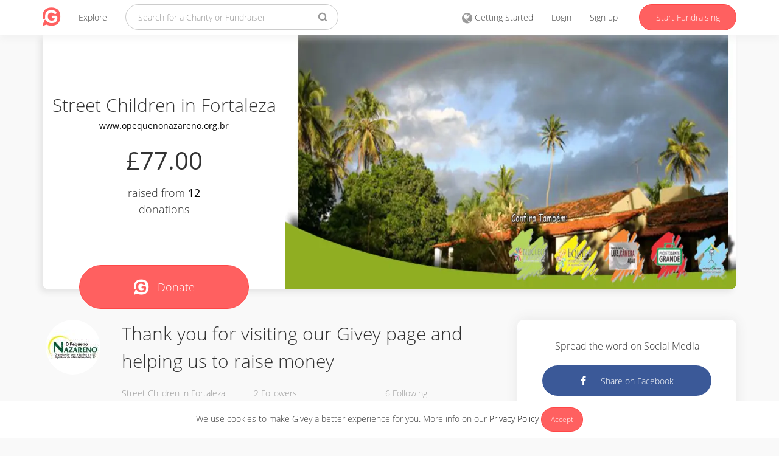

--- FILE ---
content_type: text/html; charset=utf-8
request_url: https://www.givey.com/streetchildren
body_size: 5317
content:
<!DOCTYPE html>
<html>
<head>
<title>
Street Children in Fortaleza
-
Online Social Fundraising Donation Platform
| Givey
</title>
<meta charset='utf-8'>
<meta content='width=device-width, initial-scale=1' name='viewport'>
<meta content='Givey.com' name='author'>
<meta content='Givey.com' name='copyright'>
<meta content='all' name='robots'>
<meta content='435108327171831' property='fb:app_id'>
<meta content='Street Children in Fortaleza on Givey' property='og:title'>
<meta content='https://www.givey.com/streetchildren' property='og:url'>
<meta content='We support children and teenagers living on the streets in Fortaleza, enabling them to have an alternative lifestyle away from the streets. This is made possible by housing them in our shelter where they can get education and support. Also our team keeps working to strengthen their family and community bonds to enable the children to become reintegrated with normal life.

' property='og:description'>
<meta content='We support children and teenagers living on the streets in Fortaleza, enabling them to have an alternative lifestyle away from the streets. This is made possible by housing them in our shelter where they can get education and support. Also our team keeps working to strengthen their family and community bonds to enable the children to become reintegrated with normal life.

' name='description'>
<meta content='We support children and teenagers living on the streets in Fortaleza, enabling them to have an alternative lifestyle away from the streets. This is made possible by housing them in our shelter where they can get education and support. Also our team keeps working to strengthen their family and community bonds to enable the children to become reintegrated with normal life.

' name='twitter:description'>
<meta content='https://res.cloudinary.com/givey/image/upload/v1439824152/avatars/streetchildren.jpg' property='og:image'>
<meta content='https://res.cloudinary.com/givey/image/upload/v1439824152/avatars/streetchildren.jpg' name='twitter:image'>
<meta content='giveyhq:charity' property='og:type'>
<meta content='summary' name='twitter:card'>
<meta content='@GiveyHQ' name='twitter:site'>
<meta content='Street Children in Fortaleza on Givey' name='twitter:title'>
<meta content='b9c4dd783ecfefc63f6271b8640bd7c7' name='p:domain_verify'>
<link href='https://www.givey.com/streetchildren' rel='canonical'>
<link href='https://www.givey.com/assets/touchicon-302b44a0f3b787d5205f6f73943c62d4e13b90e4984907112835ff61b50b7d4a.png' rel='apple-touch-icon'>

<meta name="csrf-param" content="authenticity_token" />
<meta name="csrf-token" content="nq741EeqrWR52Lg9ch4nKQH5fxBSXbany2IwkocNkH+Gs4RC6JOQHIEny0/gvB8n6zjbz6viBHPMJAnoSx+F/A==" />
<link rel="shortcut icon" type="image/x-icon" href="https://www.givey.com/assets/favicon-96f1407df0d609a8d00fd810bf73e93f42c412bad0923efbcef651b181c6d385.png" />
<script src='//use.typekit.net/arb2ews.js'></script>
<script src='//use.fortawesome.com/2b74c7a6.js'></script>
<script>
  try{Typekit.load();}catch(e){}
</script>
<link rel="stylesheet" media="all" href="https://www.givey.com/assets/application-2656277c6383f4b0f1e7efa597438bacb64d0256d34656401d7974ddf92a9d29.css" />
<link rel="stylesheet" media="all" href="https://www.givey.com/packs/css/application-278a406b.css" />
</head>
<body class='projects projects action-show'>
<div class='cookie-law'>
We use cookies to make Givey a better experience for you. More info on our
<a href="/privacy">Privacy Policy</a>
<a class="cookie-law-close btn btn-sm btn-primary" href="#">Accept</a>
</div>
<nav class='navbar navbar-default navbar-fixed-top'>
<div class='container'>
<div class='navbar-header'>
<button class='navbar-toggle collapsed main-nav-collapse' data-target='#navbar-collapse' data-toggle='collapse' type='button'>
<span class='sr-only'>Toggle navigation</span>
<span class='icon icon-g-menu'></span>
</button>
<a class="navbar-brand" href="/"><span class='icon icon-givey-logo'></span>
</a><ul class='nav navbar-nav'>
<li class='nav-explore-link'>
<a href="/explore">Explore</a>
</li>
</ul>
</div>
<div class='collapse navbar-collapse' id='navbar-collapse'>
<form class="navbar-form navbar-left" data-no-validate="true" action="/charities" accept-charset="UTF-8" method="get">
<div class='form-group'>
<input type="text" name="q" id="q" placeholder="Search for a Charity or Fundraiser" class="form-control search-input global-search" />
</div>
<button class='search-button' type='submit'>
<span class='icon icon-g-search'></span>
</button>
</form>

<ul class='nav navbar-nav navbar-right'>
<li>
<a href="/tours"><span class='icon icon-globe'></span>
<span class='hidden-md'>Getting Started</span>
</a></li>
<li>
<a href="/login">Login</a>
</li>
<li>
<a href="/signup">Sign up</a>
</li>
<li>
<a class="navbar-link btn btn-primary hidden-xs hidden-sm" href="/fundraisers/new">Start Fundraising</a>
<a class="navbar-link visible-xs visible-sm" href="/fundraisers/new"><span class='icon icon-g-edit'></span>
Start Fundraising
</a></li>
</ul>
</div>
</div>
</nav>


<div class='container'>
<header class='profile-header'>
<div class='clearfix'>
<div class='profile-header-left'>
<h2>
Street Children in Fortaleza
<p class='profile-website-url'>
<a target="_blank" rel="nofollow" href="http://www.opequenonazareno.org.br">www.opequenonazareno.org.br</a>
</p>
</h2>
<p class='amount-raised'>
£77.00
</p>
<p class='amount-target'>
raised from
<span>
12
</span>
<p class='amount-target'>donations</p>
</p>
<a class="donate-button " href="/donations/new?charity_id=8919"><span class='icon icon-givey-logo'></span>
<span>Donate</span>
</a></div>
<div class='background-red profile-header-right'>
<img alt="" height="420" class="hero-image" src="https://res.cloudinary.com/givey/image/upload/c_fill,f_auto,h_420/v1441197197/hero_images/streetchildren.jpg" title="" />
</div>
</div>
</header>
<div class='row'>
<div class='col-md-8 col-xs-12 col-sm-12'>
<div class='profile-info'>
<div class='profile-info-header'>
<div class='row'>
<div class='col-md-2 col-xs-12 col-sm-12'>
<div class="avatar avatar-medium"><a href="/streetchildren"><img class="avatars-streetchildren" width="90" height="90" src="https://res.cloudinary.com/givey/image/upload/c_thumb,h_90,w_90/v1439824152/avatars/streetchildren.jpg" /></a></div>
</div>
<div class='col-md-10 col-xs-12 col-sm-12'>
<div class='profile-tagline'>
Thank you for visiting our Givey page and helping us to raise money
</div>
</div>
</div>
</div>
<div class='profile-info-footer'>
<div class='row'>
<div class='col-md-2 hidden-xs hidden-sm'></div>
<div class='col-md-10 col-xs-12 col-sm-12'>
<div class='row'>
<div class='col-md-4 col-xs-4 col-sm-4'>
Street Children in Fortaleza
</div>
<div class='col-md-4 col-xs-4 col-sm-4'>
<span>2</span>
Followers
</div>
<div class='col-md-4 col-xs-4 col-sm-4'>
<span>6</span>
Following
</div>
</div>
</div>
</div>
</div>
</div>
<div class='profile-story'>
<div class='row'>
<div class='col-md-3 col-xs-12 col-sm-12'>
<h5>Story</h5>
</div>
<div class='col-md-9 col-xs-12 col-sm-12'>
We support children and teenagers living on the streets in Fortaleza, enabling them to have an alternative lifestyle away from the streets. This is made possible by housing them in our shelter where they can get education and support. Also our team keeps working to strengthen their family and community bonds to enable the children to become reintegrated with normal life.

<iframe width="523" height="315" src="https://www.youtube.com/embed/AWIc_o-BfQw" frameborder="0" allowfullscreen></iframe>
</div>
</div>
</div>
<div class='profile-fundraisers'>
<div class='row'>
<div class='col-md-3 col-xs-12 col-sm-12'>
<h5>Fundraisers</h5>
</div>
<div class='col-md-9 col-xs-12 col-sm-12'>
<div
  id="render_async_948b50a58e1768543491"
  class=""
>
  
</div>


</div>
</div>
</div>
</div>
<div class='col-md-4 col-xs-12'>
<div class='panel panel-default profile-share-panel'>
<div class='panel-body'>
<p>Spread the word on Social Media</p>
<a class="btn btn-fb" target="_blank" title="Share with Facebook" data-action="facebook" href="//www.facebook.com/sharer/sharer.php?u=https://www.givey.com/streetchildren?utm_source=facebook&amp;utm_campaign=streetchildren"><span class='icon icon-facebook'></span>
Share on Facebook
</a><a class="btn btn-twitter" target="_blank" title="Share with Twitter" data-action="twitter" href="//twitter.com/intent/tweet?status=Street+Children+in+Fortaleza+on+Givey+https%3A%2F%2Fwww.givey.com%2Fstreetchildren%3Futm_source%3Dtwitter%26utm_campaign%3Dstreetchildren"><span class='icon icon-twitter'></span>
Share on Twitter
</a></div>
</div>
<div class='panel panel-default profile-donations'>
<div class='panel-heading'>
<p>Donations</p>
</div>
<div class='panel-body'>
<div
  id="render_async_a80186b1e61768543491"
  class=""
>
  
</div>


</div>
</div>
</div>
</div>
</div>

<footer>
<div class='container'>
<div class='footer-links'>
<div class='row'>
<div class='col-md-1 col-xs-12'>
<a href="/"><span class='icon icon-givey-logo'></span>
</a></div>
<div class='col-md-8 site-links col-xs-12'>
<div class='row'>
<div class='col-md-3 col-xs-6 col-sm-6'>
<h6>About Givey</h6>
<ul class='list-unstyled'>
<li><a href="/about">About us</a></li>
<li><a href="https://support.givey.com">FAQ and support</a></li>
<li><a href="https://blog.givey.com">Givey Blog</a></li>
</ul>
</div>
<div class='col-md-3 col-xs-6 col-sm-6'>
<h6>Site</h6>
<ul class='list-unstyled'>
<li><a href="/terms">Terms and conditions</a></li>
<li><a href="/privacy">Privacy policy &amp; GDPR</a></li>
<li><a href="/contact">Contact us</a></li>
</ul>
</div>
<div class='col-md-3 hidden-xs hidden-sm'>
<h6>Getting started</h6>
<ul class='list-unstyled'>
<li><a href="/charity">Creating a Charity</a></li>
<li><a href="/project">Creating a Project</a></li>
<li><a href="/fundraising">Setting up a Fundraiser</a></li>
</ul>
</div>
<div class='col-md-3 hidden-xs hidden-sm'>
<h6>News</h6>
<ul class='list-unstyled'>
<li><a target="_blank" rel="nofollow" href="https://charitydigital.org.uk/topics/the-best-online-fundraising-platforms-for-charities-5324">Charity Digital</a></li>
<li><a target="_blank" rel="nofollow" href="https://community.givey.com/givey-community">Givey Community</a></li>
<li><a target="_blank" rel="nofollow" href="https://blog.givey.com/2020/11/27/switch2givey/">Switch2Givey</a></li>
</ul>
</div>
</div>
</div>
<div class='col-md-3 col-xs-12'>
<div class='footer-social-icons'>
<div class='footer-social-icon'>
<a target="_blank" rel="nofollow" href="https://www.facebook.com/GiveyHQ"><span class='icon icon-facebook'></span>
</a></div>
<div class='footer-social-icon'>
<a target="_blank" rel="nofollow" href="https://www.instagram.com/GiveyHQ"><span class='icon icon-g-instagram'></span>
</a></div>
<div class='footer-social-icon'>
<a target="_blank" rel="nofollow" href="https://www.youtube.com/GiveyTV"><span class='icon icon-g-youtube'></span>
</a></div>
<div class='footer-social-icon'>
<a target="_blank" rel="nofollow" href="https://www.linkedin.com/company/2459952"><span class='icon icon-g-linkedin'></span>
</a></div>
<div class='footer-social-icon'>
<a target="_blank" rel="nofollow" href="https://www.pinterest.co.uk/giveyhq/"><span class='icon icon-pinterest'></span>
</a></div>
<div class='footer-social-icon footer-language'>
<a href="#"><span class='flag-icon flag-icon-en'></span>
</a></div>
<div class='language-selector'>
<h5 class='text-muted'>Select your language</h5>
<p>
<a href="/streetchildren?locale=en_GB"><span class='flag-icon flag-icon-en'></span>
English
</a></p>
<p>
<a href="/streetchildren?locale=es"><span class='flag-icon flag-icon-es'></span>
Spanish
</a></p>
</div>
</div>
</div>
</div>
</div>
<div class='footer-copyright'>
&copy;
2026
Givey. All rights reserved
</div>
</div>
</footer>

<div class='givey-modal'>
<div class='modal-close'>
<span class='icon icon-g-cross'></span>
</div>
<div class='modal-content'>
<h3 class='modal-title'></h3>
<h5 class='modal-subtitle text-muted'></h5>
<div class='modal-inner'></div>
</div>
<div class='modal-loading'>
<img width="20" height="20" src="https://www.givey.com/assets/loading-c7b5d75d71025827c7f417a3ba97523006c99adcdbb620d1c40adcc411965424.gif" />
</div>
</div>
<div class='givey-modal-overlay'></div>

  <script nonce="false">
//<![CDATA[


      (function() {
  function createEvent(name, container) {
    var event = undefined;
    if (typeof(Event) === 'function') {
      event = new Event(name);
    } else {
      event = document.createEvent('Event');
      event.initEvent(name, true, true);
    }
    event.container = container
    return event;
  }

  function _runAfterDocumentLoaded(callback) {
    document.addEventListener("DOMContentLoaded", callback);
  }

  function _makeRequest(currentRetryCount) {
    var request = new XMLHttpRequest();
    var asyncRequest = true;
    var SUCCESS = 200;
    var ERROR = 400;

    request.open('GET', '/projects/streetchildren/fundraisers', asyncRequest);

    var headers = {"X-Requested-With":"XMLHttpRequest"};
    var csrfTokenElement = document.querySelector('meta[name="csrf-token"]');
    if (csrfTokenElement)
      headers['X-CSRF-Token'] = csrfTokenElement.content;


    Object.keys(headers).map(function(key) {
      request.setRequestHeader(key, headers[key]);
    });

    request.setRequestHeader('X-Requested-With', 'XMLHttpRequest');

    request.onreadystatechange = function() {
      if (request.readyState === 4) {
        if (request.status >= SUCCESS && request.status < ERROR) {
          var container = document.getElementById('render_async_948b50a58e1768543491');

          // If user navigated away before the request completed
          if (!container) return;

          container.outerHTML = request.response;

          var loadEvent = createEvent('render_async_load', container);
          document.dispatchEvent(loadEvent);

        } else {
          var skipErrorMessage = false;

          if (skipErrorMessage) return;

          var container = document.getElementById('render_async_948b50a58e1768543491');
          if (!container) return;

          container.outerHTML = '';

          var errorEvent = createEvent(
            "render_async_error",
            container
          );
          errorEvent.retryCount = currentRetryCount

          document.dispatchEvent(errorEvent);
        }
      }
    };

    var body = "";
    request.send(body);
  };


  var _renderAsyncFunction = _makeRequest;

  var _interval;


  _runAfterDocumentLoaded(_renderAsyncFunction);
})();


//]]>
</script>  <script nonce="false">
//<![CDATA[


      (function() {
  function createEvent(name, container) {
    var event = undefined;
    if (typeof(Event) === 'function') {
      event = new Event(name);
    } else {
      event = document.createEvent('Event');
      event.initEvent(name, true, true);
    }
    event.container = container
    return event;
  }

  function _runAfterDocumentLoaded(callback) {
    document.addEventListener("DOMContentLoaded", callback);
  }

  function _makeRequest(currentRetryCount) {
    var request = new XMLHttpRequest();
    var asyncRequest = true;
    var SUCCESS = 200;
    var ERROR = 400;

    request.open('GET', '/projects/streetchildren/donations', asyncRequest);

    var headers = {"X-Requested-With":"XMLHttpRequest"};
    var csrfTokenElement = document.querySelector('meta[name="csrf-token"]');
    if (csrfTokenElement)
      headers['X-CSRF-Token'] = csrfTokenElement.content;


    Object.keys(headers).map(function(key) {
      request.setRequestHeader(key, headers[key]);
    });

    request.setRequestHeader('X-Requested-With', 'XMLHttpRequest');

    request.onreadystatechange = function() {
      if (request.readyState === 4) {
        if (request.status >= SUCCESS && request.status < ERROR) {
          var container = document.getElementById('render_async_a80186b1e61768543491');

          // If user navigated away before the request completed
          if (!container) return;

          container.outerHTML = request.response;

          var loadEvent = createEvent('render_async_load', container);
          document.dispatchEvent(loadEvent);

        } else {
          var skipErrorMessage = false;

          if (skipErrorMessage) return;

          var container = document.getElementById('render_async_a80186b1e61768543491');
          if (!container) return;

          container.outerHTML = '';

          var errorEvent = createEvent(
            "render_async_error",
            container
          );
          errorEvent.retryCount = currentRetryCount

          document.dispatchEvent(errorEvent);
        }
      }
    };

    var body = "";
    request.send(body);
  };


  var _renderAsyncFunction = _makeRequest;

  var _interval;


  _runAfterDocumentLoaded(_renderAsyncFunction);
})();


//]]>
</script>
<div id='fb-root'></div>
<div class='js-notifications'></div>
<script src="https://www.givey.com/assets/application-866154f14e54618a5e32c2f32a7ac06b687542b042a62c8441fae1d5e3a84951.js"></script>
<script src="https://www.givey.com/packs/js/application-5c8bbf55e184205de9ba.js"></script>
<script async src='https://www.googletagmanager.com/gtag/js?id=G-3Y0TKSBQJS'></script>
<script>
  window.dataLayer = window.dataLayer || [];
  function gtag(){dataLayer.push(arguments);}
  gtag('js', new Date());
  gtag('config', 'G-3Y0TKSBQJS');
</script>
<script>
  (function(i,s,o,g,r,a,m){i['GoogleAnalyticsObject']=r;i[r]=i[r]||function(){
  (i[r].q=i[r].q||[]).push(arguments)},i[r].l=1*new Date();a=s.createElement(o),
  m=s.getElementsByTagName(o)[0];a.async=1;a.src=g;m.parentNode.insertBefore(a,m)
  })(window,document,'script','//www.google-analytics.com/analytics.js','ga');
  ga('create', "UA-23525181-5", 'auto');
  ga('require', 'linkid', 'linkid.js');
  ga('send', 'pageview');
</script>
<script src='https://www.givey.com/assets/modernizr-ecaa503bc8ff7e82dbf3ec31eaba1ce60ee8610b79c7cc2a8baaa117258232cd.js'></script>
<script>
  Modernizr.load([
    {
      test: Modernizr.mq('only all'),
      nope: "https://www.givey.com/assets/respond-ea196e070e64ae6acd2aaf259303bb71275e947d56e410e36bff9d42d51b222a.js"
    }
  ]);
</script>
<script async='true' defer='true' src='https://apis.google.com/js/platform.js'></script>
<script>
  {parsetags: "explicit"}
  Givey.module('social').facebook_app_id = '435108327171831';
</script>
<script src='//js.honeybadger.io/v0.4/honeybadger.min.js'></script>
<script>
  Honeybadger.configure({
    api_key: "",
    environment: "production",
  });
</script>
<script>
  !function(f,b,e,v,n,t,s){if(f.fbq)return;n=f.fbq=function(){n.callMethod?
  n.callMethod.apply(n,arguments):n.queue.push(arguments)};if(!f._fbq)f._fbq=n;
  n.push=n;n.loaded=!0;n.version='2.0';n.queue=[];t=b.createElement(e);t.async=!0;
  t.src=v;s=b.getElementsByTagName(e)[0];s.parentNode.insertBefore(t,s)}(window,
  document,'script','https://connect.facebook.net/en_US/fbevents.js');
  
  fbq('init', '1769355523284208');
  fbq('track', "PageView");
</script>
<noscript>
<img height='1' src='https://www.facebook.com/tr?id=1769355523284208&amp;ev=PageView&amp;noscript=1' style='display:none' width='1'>
</noscript>
<script type="text/javascript">$.cloudinary.config({"api_key":"576364515319143","cloud_name":"givey","private_cdn":false});</script>


<script defer src="https://static.cloudflareinsights.com/beacon.min.js/vcd15cbe7772f49c399c6a5babf22c1241717689176015" integrity="sha512-ZpsOmlRQV6y907TI0dKBHq9Md29nnaEIPlkf84rnaERnq6zvWvPUqr2ft8M1aS28oN72PdrCzSjY4U6VaAw1EQ==" data-cf-beacon='{"version":"2024.11.0","token":"ffaac165fbb14b889f6f3136e28c6fc2","server_timing":{"name":{"cfCacheStatus":true,"cfEdge":true,"cfExtPri":true,"cfL4":true,"cfOrigin":true,"cfSpeedBrain":true},"location_startswith":null}}' crossorigin="anonymous"></script>
</body>
</html>



--- FILE ---
content_type: text/html; charset=utf-8
request_url: https://www.givey.com/projects/streetchildren/fundraisers
body_size: 6
content:
No fundraisers to show


--- FILE ---
content_type: text/html; charset=utf-8
request_url: https://www.givey.com/projects/streetchildren/donations
body_size: 218
content:
<ul class='list-unstyled'>
<li>
<div class='row'>
<div class='col-md-8'>
<a class="donor-name" href="/dave">Dave Erasmus</a>
<p>

</p>
</div>
<div class='col-md-4 donation-created-at text-right'>
<p><date title="September 10, 2015 14:03">over 10 years</date></p>
</div>
</div>
<div class='row donation-actions'>
<div class='col-md-6'>
<a href="/donations/MTQ0MTg5Mzc4MnpibVk"><span class='icon icon-g-create'></span>
Reply
</a></div>
<div class='col-md-6'>
<a href="/donations/MTQ0MTg5Mzc4MnpibVk"><span class='icon icon-g-comment'></span>
1
Comments
</a></div>
</div>
</li>
<li>
<div class='row'>
<div class='col-md-8'>
<a class="donor-name" href="/test12345">Nathan Erasmus </a>
<p>

</p>
</div>
<div class='col-md-4 donation-created-at text-right'>
<p><date title="September 09, 2015 23:35">over 10 years</date></p>
</div>
</div>
<div class='row donation-actions'>
<div class='col-md-6'>
<a href="/donations/MTQ0MTg0MTcyMjdQNHQ"><span class='icon icon-g-create'></span>
Reply
</a></div>
<div class='col-md-6'>
<a href="/donations/MTQ0MTg0MTcyMjdQNHQ"><span class='icon icon-g-comment'></span>
0
Comments
</a></div>
</div>
</li>
<li>
<div class='row'>
<div class='col-md-8'>
<a class="donor-name" href="/emmabarnett986">Emma Barnett</a>
<p>

</p>
</div>
<div class='col-md-4 donation-created-at text-right'>
<p><date title="September 09, 2015 10:07">over 10 years</date></p>
</div>
</div>
<div class='row donation-actions'>
<div class='col-md-6'>
<a href="/donations/MTQ0MTc5MzI0M0Q0Nmo"><span class='icon icon-g-create'></span>
Reply
</a></div>
<div class='col-md-6'>
<a href="/donations/MTQ0MTc5MzI0M0Q0Nmo"><span class='icon icon-g-comment'></span>
0
Comments
</a></div>
</div>
</li>
<li>
<div class='row'>
<div class='col-md-8'>
<a class="donor-name" href="/emmabarnett986">Emma Barnett</a>
<p>

</p>
</div>
<div class='col-md-4 donation-created-at text-right'>
<p><date title="September 09, 2015 10:06">over 10 years</date></p>
</div>
</div>
<div class='row donation-actions'>
<div class='col-md-6'>
<a href="/donations/MTQ0MTc5MzE5NkRBeDU"><span class='icon icon-g-create'></span>
Reply
</a></div>
<div class='col-md-6'>
<a href="/donations/MTQ0MTc5MzE5NkRBeDU"><span class='icon icon-g-comment'></span>
0
Comments
</a></div>
</div>
</li>
<li>
<div class='row'>
<div class='col-md-8'>
<a class="donor-name" href="/james">James Stanway</a>
<p>

</p>
</div>
<div class='col-md-4 donation-created-at text-right'>
<p><date title="September 09, 2015 09:43">over 10 years</date></p>
</div>
</div>
<div class='row donation-actions'>
<div class='col-md-6'>
<a href="/donations/MTQ0MTc5MTgyNVpPSUo"><span class='icon icon-g-create'></span>
Reply
</a></div>
<div class='col-md-6'>
<a href="/donations/MTQ0MTc5MTgyNVpPSUo"><span class='icon icon-g-comment'></span>
0
Comments
</a></div>
</div>
</li>
<li>
<div class='row'>
<div class='col-md-8'>
<a class="donor-name" href="/emmabarnett986">Emma Barnett</a>
<p>

</p>
</div>
<div class='col-md-4 donation-created-at text-right'>
<p><date title="September 07, 2015 10:59">over 10 years</date></p>
</div>
</div>
<div class='row donation-actions'>
<div class='col-md-6'>
<a href="/donations/MTQ0MTYyMzU1MmlZRDQ"><span class='icon icon-g-create'></span>
Reply
</a></div>
<div class='col-md-6'>
<a href="/donations/MTQ0MTYyMzU1MmlZRDQ"><span class='icon icon-g-comment'></span>
0
Comments
</a></div>
</div>
</li>
</ul>
<a class="btn btn-white btn-lg" href="/donations?taggable_id=streetchildren">Show more</a>
